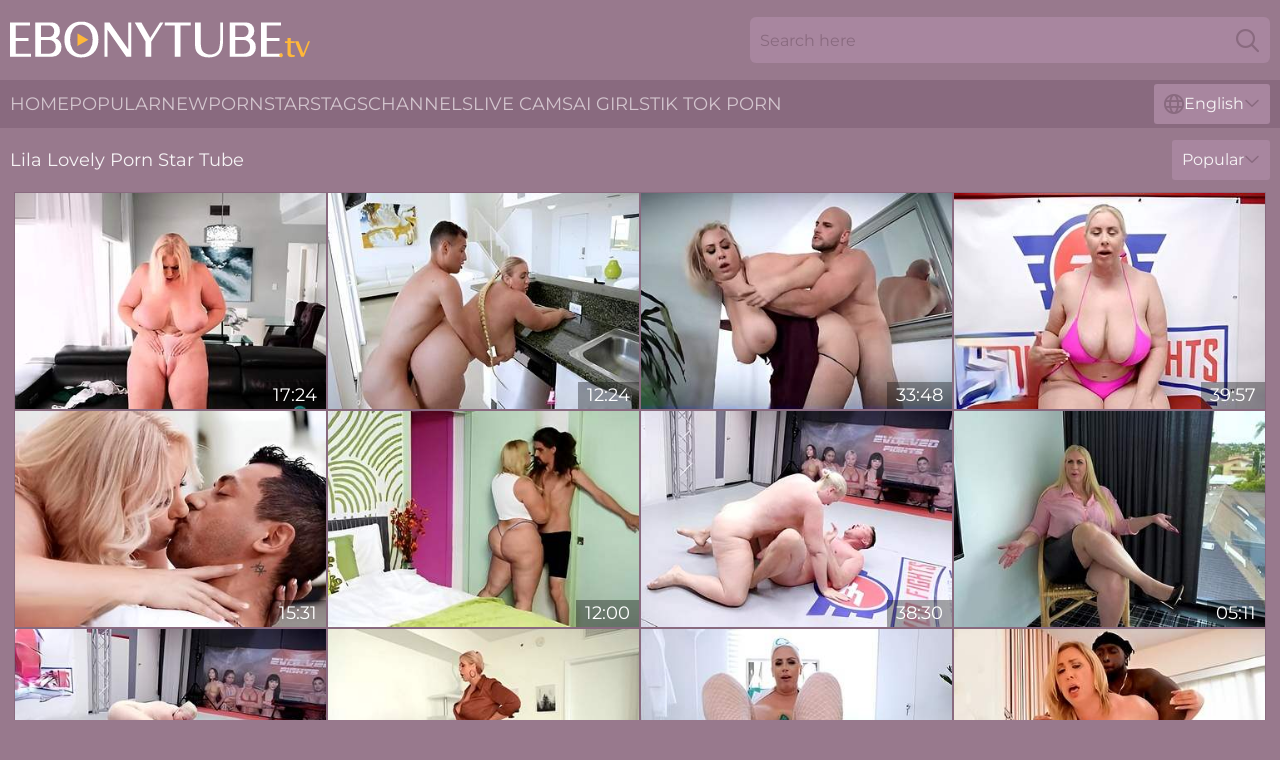

--- FILE ---
content_type: text/html; charset=utf-8
request_url: https://www.ebonytube.tv/stars/lila-lovely/
body_size: 12452
content:
<!DOCTYPE html>
<html lang="en">
<head>
    <script src="/atgvaj/lnhpdrx.js" async></script>
    <title>FREE Lila Lovely Pornstar Videos & Black XXX Movies ► EbonyTube. TV</title>
    <meta name="description" content="Sexy Lila Lovely Ebony Porn Star gets a hard dick in her pussy! Enjoy a big archive of XXX black movies with Lila Lovely and get high on black ass and tits for FREE 24 hours a day!"/>
    <link rel="canonical" href="https://www.ebonytube.tv/stars/lila-lovely/"/>
    <meta name="referrer" content="always"/>
    <meta http-equiv="Content-Type" content="text/html; charset=UTF-8"/>
    <meta content="width=device-width, initial-scale=0.8, maximum-scale=0.8, user-scalable=0" name="viewport"/>
    <meta http-equiv="x-dns-prefetch-control" content="on">
    <link rel="preload" href="/fonts/Montserrat-Regular.woff2" as="font">
    <link rel="preload" href="/fonts/icons.woff2" as="font">
    <link rel="dns-prefetch" href="https://css.ebonytube.tv">
    <link rel="icon" href="/favicon.ico" sizes="any">
    <link rel="icon" type="image/png" href="/favicon-32x32.png" sizes="32x32">
    <link rel="icon" type="image/png" href="/favicon-16x16.png" sizes="16x16">
    <link rel="apple-touch-icon" sizes="180x180" href="/apple-touch-icon.png">
    <link rel="manifest" href="/site.webmanifest">
    <meta name="theme-color" content="#98798d" />
    <link rel="stylesheet" type="text/css" href="/ebony.css?v=1767012130"/>
    <meta name="rating" content="adult" />
    
    <link rel="alternate" hreflang="x-default" href="https://www.ebonytube.tv/stars/lila-lovely/" />
<link rel="alternate" hreflang="en" href="https://www.ebonytube.tv/stars/lila-lovely/" />
<link rel="alternate" hreflang="es" href="https://www.ebonytube.tv/es/stars/lila-lovely/" />
<link rel="alternate" hreflang="de" href="https://www.ebonytube.tv/de/stars/lila-lovely/" />
<link rel="alternate" hreflang="ru" href="https://www.ebonytube.tv/ru/stars/lila-lovely/" />
<link rel="alternate" hreflang="nl" href="https://www.ebonytube.tv/nl/stars/lila-lovely/" />
<link rel="alternate" hreflang="it" href="https://www.ebonytube.tv/it/stars/lila-lovely/" />
<link rel="alternate" hreflang="fr" href="https://www.ebonytube.tv/fr/stars/lila-lovely/" />
<link rel="alternate" hreflang="et" href="https://www.ebonytube.tv/ee/stars/lila-lovely/" />
<link rel="alternate" hreflang="el" href="https://www.ebonytube.tv/gr/stars/lila-lovely/" />
<link rel="alternate" hreflang="pl" href="https://www.ebonytube.tv/pl/stars/lila-lovely/" />
<link rel="alternate" hreflang="cs" href="https://www.ebonytube.tv/cz/stars/lila-lovely/" />
<link rel="alternate" hreflang="da" href="https://www.ebonytube.tv/dk/stars/lila-lovely/" />
<link rel="alternate" hreflang="no" href="https://www.ebonytube.tv/no/stars/lila-lovely/" />
<link rel="alternate" hreflang="sv" href="https://www.ebonytube.tv/se/stars/lila-lovely/" />
<link rel="alternate" hreflang="pt" href="https://www.ebonytube.tv/pt/stars/lila-lovely/" />
<link rel="alternate" hreflang="ja" href="https://www.ebonytube.tv/jp/stars/lila-lovely/" />
<link rel="alternate" hreflang="zh" href="https://www.ebonytube.tv/cn/stars/lila-lovely/" />
<link rel="alternate" hreflang="ko" href="https://www.ebonytube.tv/kr/stars/lila-lovely/" />
<link rel="alternate" hreflang="fi" href="https://www.ebonytube.tv/fi/stars/lila-lovely/" />

    <base target="_blank"/>
    <script>
        var cid = 'lila-lovely';
        var intid = '1046';
        var page_type = 'search';
        var r_count = '859';
        var page_lang = 'en';
    </script>
    <script type="application/ld+json">
    {
        "@context": "https://schema.org",
        "@type": "ProfilePage",
        "name": "FREE Lila Lovely Pornstar Videos & Black XXX Movies ► EbonyTube. TV",
        "url": "https://www.ebonytube.tv/stars/lila-lovely/",
        "description": "Sexy Lila Lovely Ebony Porn Star gets a hard dick in her pussy! Enjoy a big archive of XXX black movies with Lila Lovely and get high on black ass and tits for FREE 24 hours a day!",
        "mainEntity": {
            "@type": "Person",
            "name": "Lila Lovely",
            "url": "https://www.ebonytube.tv/stars/lila-lovely/"
        }
    }
</script>
</head>
<body>
<div class="main">
    <header class="header-desk">
        <div class="s-sites">
            <ul>
                
            </ul>
        </div>
        <div class="header-wrapper">
            <div class="mob-menu-button nav-trigger" data-trigger="nav" aria-label="Navigation" role="button">
                <i class="icon icon-bars" role="img"></i>
            </div>
            <div class="logo">
                <a href="/" target="_self">
                    <img alt="Ebony Tube" width="300" height="110"
                         src="/ebonym.svg"/>
                </a>
            </div>
            <div class="mob-menu-button search-trigger" data-trigger="search" aria-label="Search" role="button">
                <i class="icon icon-magnifying-glass" role="img"></i>
            </div>
            <div class="search-container" data-container="search">
                <form action="/search/" target="_self" method="POST" role="search" class="search">
                    <input type="text" autocomplete="off" placeholder="Search here" aria-label="Search here" maxlength="100" id="search" class="search__text">
                    <button type="submit" aria-label="Search">
                        <i class="icon icon-magnifying-glass" role="img" aria-label="search"></i>
                    </button>
                    <span class="search-cross" aria-label="clear"><i class="icon icon-xmark-large" role="img"></i></span>
                </form>
            </div>
        </div>
    </header>
    <nav class="nav-wrapper" data-container="nav">
        <ul class="navigation">
            <li><a href="/" target="_self">Home</a></li><li><a href="/most-popular/" target="_self">Popular</a></li><li><a href="/new/" target="_self">New</a></li><li><a href="/stars/" target="_self">Pornstars</a></li><li><a href="/tags/" target="_self">Tags</a></li><li><a href="/sites/" target="_self">Channels</a></li>
                
            <li class="s-tab"><a href="/go/cams/" target="_blank" rel="noopener nofollow">live cams</a></li>
            <li class="s-tab"><a href="/go/ai/" target="_blank" rel="noopener nofollow">AI Girls</a></li>
            <li class="s-tab"><a href="/go/tiktok/" target="_blank" rel="noopener nofollow">Tik Tok Porn</a></li>
            <li class="main-sorts-dropdown lang-switcher-container">
  <div class="lang-switcher">
    <div class="item-trigger dropdown_trigger"><i class="icon icon-globe"></i>English<i class="icon icon-chevron-down"></i></div>
    <div class="item-container dropdown_container">
      <ul>
        <li class="active"><a href="/stars/lila-lovely/" target="_self" data-lang="en" class="switcher-lang-item">English</a></li><li class=""><a href="/cn/stars/lila-lovely/" target="_self" data-lang="cn" class="switcher-lang-item">Chinese</a></li><li class=""><a href="/cz/stars/lila-lovely/" target="_self" data-lang="cz" class="switcher-lang-item">Czech</a></li><li class=""><a href="/dk/stars/lila-lovely/" target="_self" data-lang="dk" class="switcher-lang-item">Danish</a></li><li class=""><a href="/nl/stars/lila-lovely/" target="_self" data-lang="nl" class="switcher-lang-item">Dutch</a></li><li class=""><a href="/ee/stars/lila-lovely/" target="_self" data-lang="ee" class="switcher-lang-item">Estonian</a></li><li class=""><a href="/fi/stars/lila-lovely/" target="_self" data-lang="fi" class="switcher-lang-item">Finnish</a></li><li class=""><a href="/fr/stars/lila-lovely/" target="_self" data-lang="fr" class="switcher-lang-item">French</a></li><li class=""><a href="/de/stars/lila-lovely/" target="_self" data-lang="de" class="switcher-lang-item">German</a></li><li class=""><a href="/gr/stars/lila-lovely/" target="_self" data-lang="gr" class="switcher-lang-item">Greek</a></li><li class=""><a href="/it/stars/lila-lovely/" target="_self" data-lang="it" class="switcher-lang-item">Italian</a></li><li class=""><a href="/jp/stars/lila-lovely/" target="_self" data-lang="jp" class="switcher-lang-item">Japanese</a></li><li class=""><a href="/kr/stars/lila-lovely/" target="_self" data-lang="kr" class="switcher-lang-item">Korean</a></li><li class=""><a href="/no/stars/lila-lovely/" target="_self" data-lang="no" class="switcher-lang-item">Norwegian</a></li><li class=""><a href="/pl/stars/lila-lovely/" target="_self" data-lang="pl" class="switcher-lang-item">Polish</a></li><li class=""><a href="/pt/stars/lila-lovely/" target="_self" data-lang="pt" class="switcher-lang-item">Portuguese</a></li><li class=""><a href="/ru/stars/lila-lovely/" target="_self" data-lang="ru" class="switcher-lang-item">Russian</a></li><li class=""><a href="/es/stars/lila-lovely/" target="_self" data-lang="es" class="switcher-lang-item">Spanish</a></li><li class=""><a href="/se/stars/lila-lovely/" target="_self" data-lang="se" class="switcher-lang-item">Swedish</a></li>
      </ul>
    </div>
  </div>
</li>
        </ul>
        <div class="close-button" aria-label="close navigation" role="button">
            <i class="icon icon-xmark-large" role="img" aria-label="close"></i>
        </div>
    </nav>
    <div class="tabs-mobile">
        <ul>
            <li class="s-tab"><a href="/go/cams/" target="_blank" rel="noopener nofollow">live cams</a></li>
            <li class="s-tab"><a href="/go/ai/" target="_blank" rel="noopener nofollow">AI Girls</a></li>
            <li class="s-tab"><a href="/go/tiktok/" target="_blank" rel="noopener nofollow">Tik Tok Porn</a></li>
        </ul>
    </div>
    <div class="title-section has-sorts">
        <div>
            <h1>Lila Lovely Porn Star Tube</h1>
            <div class="main-sorts-dropdown">
                <div class="item-trigger dropdown_trigger">Popular<i class="icon icon-chevron-down"></i></div>
                <div class="item-container dropdown_container">
                    <ul>
                        <li class="active"><a href="/stars/lila-lovely/" target="_self">Popular</a></li>
                        <li class=""><a href="/stars/lila-lovely/latest/" target="_self">Newest</a></li>
                        <li class="#SORTS_LONGEST_ACTIVE#"><a href="/stars/lila-lovely/longest/" target="_self">Longest</a></li>
                    </ul>
                </div>
            </div>
        </div>
    </div>
    <div class="not-found-message hidden">
        
    </div>
    
    <div class="keisha">
        <div class="avaset" id="grizelda">
            <div class="arabel" data-cary="77727275"><a href="/videos/77727275-lila-lovely-pornmegaload-here-cums-lila-lovely.html"   target="_self" ><img class="michela" data-src="https://cdn.ebonytube.tv/19/050/77727275/1_460.jpg" width="300" height="250" /></a><div class="margarita">17:24</div></div><div class="arabel" data-cary="60959040"><a href="/videos/60959040-busty-huge-titty-milf-lila-lovely-gives-johnny-natural-milk-for-his-cereal.html"   target="_self" ><img class="michela" data-src="https://cdn.ebonytube.tv/123/052/60959040/1_460.jpg" width="300" height="250" /></a><div class="margarita">12:24</div></div><div class="arabel" data-cary="20418576"><a href="/videos/20418576-bbw-lila-lovely-insane-sex-video.html"   target="_self" ><img class="michela" data-src="https://cdn.ebonytube.tv/60/070/20418576/1_460.jpg" width="300" height="250" /></a><div class="margarita">33:48</div></div><div class="arabel" data-cary="98135738"><a href="/videos/98135738-lila-lovely-vs-jaxson-briggs-ayou-jade-flower.html"   target="_self" ><img class="michela" data-src="https://cdn.ebonytube.tv/3190/018/98135738/1_460.jpg" width="300" height="250" /></a><div class="margarita">39:57</div></div><div class="arabel" data-cary="71763249"><a href="/videos/71763249-brazzers-lila-lovelys-naughty-massage-turns-hardcore-with-alex-joness-cock.html"   target="_self" ><img class="michela" data-src="https://cdn.ebonytube.tv/3188/026/71763249/1_460.jpg" width="300" height="250" /></a><div class="margarita">15:31</div></div><div class="arabel" data-cary="42420618"><a href="/videos/42420618-exciting-chubby-milf-lila-lovely-adult-soulstirring-story.html"   target="_self" ><img class="michela" data-src="https://cdn.ebonytube.tv/61/106/42420618/1_460.jpg" width="300" height="250" /></a><div class="margarita">12:00</div></div><div class="arabel" data-cary="73813067"><a href="/videos/73813067-lila-lovely-vs-pierce-paris-ends-in-pegging.html"   target="_self" ><img class="michela" data-src="https://cdn.ebonytube.tv/2/103/73813067/1_460.jpg" width="300" height="250" /></a><div class="margarita">38:30</div></div><div class="arabel" data-cary="88864247"><a href="/videos/88864247-governor-of-ass.html"   target="_self" ><img class="michela" data-src="https://cdn.ebonytube.tv/2/124/88864247/1_460.jpg" width="300" height="250" /></a><div class="margarita">05:11</div></div><div class="arabel" data-cary="71023647"><a href="/videos/71023647-lila-lovely-vs-london-river.html"   target="_self" ><img class="michela" data-src="https://cdn.ebonytube.tv/2/106/71023647/1_460.jpg" width="300" height="250" /></a><div class="margarita">38:29</div></div><div class="arabel" data-cary="60959445"><a href="/videos/60959445-guidance-counselors-naughty-therapy-session.html"   target="_self" ><img class="michela" data-src="https://cdn.ebonytube.tv/111/019/60959445/1_460.jpg" width="300" height="250" /></a><div class="margarita">08:01</div></div><div class="arabel" data-cary="97159055"><a href="/videos/97159055-lila-lovely-sample-these-boobs-and-give-us-your-sample.html"   target="_self" ><img class="michela" data-src="https://cdn.ebonytube.tv/71/021/97159055/1_460.jpg" width="300" height="250" /></a><div class="margarita">34:38</div></div><div class="arabel" data-cary="89301147"><a href="/videos/89301147-horny-xxx-clip-milf-wild-show-with-amazon-darjeeling.html"   target="_self" ><img class="michela" data-src="https://cdn.ebonytube.tv/12/025/89301147/1_460.jpg" width="300" height="250" /></a><div class="margarita">31:41</div></div><div class="arabel" data-cary="60582564"><a href="/videos/60582564-lilas-mature-scene.html"   target="_self" ><img class="michela" data-src="https://cdn.ebonytube.tv/66/286/60582564/1_460.jpg" width="300" height="250" /></a><div class="margarita">05:59</div></div><div class="arabel" data-cary="60376597"><a href="/videos/60376597-amazon-darjeeling-in-personal-training.html"   target="_self" ><img class="michela" data-src="https://cdn.ebonytube.tv/12/076/60376597/1_460.jpg" width="300" height="250" /></a><div class="margarita">29:54</div></div><div class="arabel" data-cary="60260288"><a href="/videos/60260288-drop-your-loads-amazon-darjeeling.html"   target="_self" ><img class="michela" data-src="https://cdn.ebonytube.tv/101/005/60260288/1_460.jpg" width="300" height="250" /></a><div class="margarita">29:56</div></div><div class="arabel" data-cary="39579775"><a href="/videos/39579775-ffm-threesome-on-the-sofa-with-lila-lovely-and-dani-valentina.html"   target="_self" ><img class="michela" data-src="https://cdn.ebonytube.tv/32/062/39579775/1_460.jpg" width="300" height="250" /></a><div class="margarita">07:58</div></div><div class="arabel" data-cary="62245422"><a href="/videos/62245422-plumper-lila-lovely-doggystyle-compilation-2.html"   target="_self" ><img class="michela" data-src="https://cdn.ebonytube.tv/58/162/62245422/1_460.jpg" width="300" height="250" /></a><div class="margarita">10:11</div></div><div class="arabel" data-cary="64473711"><a href="/videos/64473711-hey-stepmom-can-my-friend-join-leo-valentinolila-lovely-with-leo-lovely.html"   target="_self" ><img class="michela" data-src="https://cdn.ebonytube.tv/80/126/64473711/1_460.jpg" width="300" height="250" /></a><div class="margarita">32:27</div></div><div class="arabel" data-cary="60779390"><a href="/videos/60779390-huge-titty-blonde-milf-lila-lovely-gives-stud-johnny-love-morning-sex.html"   target="_self" ><img class="michela" data-src="https://cdn.ebonytube.tv/123/051/60779390/1_460.jpg" width="300" height="250" /></a><div class="margarita">12:21</div></div><div class="arabel" data-cary="67484154"><a href="/videos/67484154-delicious-big-booty-pawg-slut-double-facial.html"   target="_self" ><img class="michela" data-src="https://cdn.ebonytube.tv/7894/026/67484154/1_460.jpg" width="300" height="250" /></a><div class="margarita">12:32</div></div><div class="arabel" data-cary="33744027"><a href="/videos/33744027-busty-blonde-milf-lets-me-cum-all-over-her-huge-perfect-tits-lila-lovely.html"   target="_self" ><img class="michela" data-src="https://cdn.ebonytube.tv/6/241/33744027/1_460.jpg" width="300" height="250" /></a><div class="margarita">08:02</div></div><div class="arabel" data-cary="93344346"><a href="/videos/93344346-worship-my-corporate-ass.html"   target="_self" ><img class="michela" data-src="https://cdn.ebonytube.tv/2/111/93344346/1_460.jpg" width="300" height="250" /></a><div class="margarita">04:59</div></div><div class="arabel" data-cary="26677063"><a href="/videos/26677063-wow-that-interview-went-left.html"   target="_self" ><img class="michela" data-src="https://cdn.ebonytube.tv/58/303/26677063/1_460.jpg" width="300" height="250" /></a><div class="margarita">06:39</div></div><div class="arabel" data-cary="28707029"><a href="/videos/28707029-tasty-dong-makes-thick-soccer-mom-lose-her-mind.html"   target="_self" ><img class="michela" data-src="https://cdn.ebonytube.tv/41/018/28707029/1_460.jpg" width="300" height="250" /></a><div class="margarita">08:00</div></div><div class="arabel" data-cary="24462561"><a href="/videos/24462561-bbw-lila-lovely-interracial-hot-video.html"   target="_self" ><img class="michela" data-src="https://cdn.ebonytube.tv/61/088/24462561/1_460.jpg" width="300" height="250" /></a><div class="margarita">18:43</div></div><div class="arabel" data-cary="66158580"><a href="/videos/66158580-lila-lovely-big-dick-in-lila.html"   target="_self" ><img class="michela" data-src="https://cdn.ebonytube.tv/101/005/66158580/1_460.jpg" width="300" height="250" /></a><div class="margarita">29:24</div></div><div class="arabel" data-cary="34725984"><a href="/videos/34725984-bbw-mature-lila-lovely-takes-care-of-perv-cock.html"   target="_self" ><img class="michela" data-src="https://cdn.ebonytube.tv/46/016/34725984/1_460.jpg" width="300" height="250" /></a><div class="margarita">07:54</div></div><div class="arabel" data-cary="41090925"><a href="/videos/41090925-bbw-huge-tits-lila-lovely-fucks-her-peeping-tom.html"   target="_self" ><img class="michela" data-src="https://cdn.ebonytube.tv/58/348/41090925/1_460.jpg" width="300" height="250" /></a><div class="margarita">34:41</div></div><div class="arabel" data-cary="21163876"><a href="/videos/21163876-lila-lovely-stepsons-bbc.html"   target="_self" ><img class="michela" data-src="https://cdn.ebonytube.tv/80/024/21163876/1_460.jpg" width="300" height="250" /></a><div class="margarita">26:18</div></div><div class="arabel" data-cary="28100914"><a href="/videos/28100914-auntjudysxxx-your-busty-bbw-stepmom-lila-lovely-gives-you-advice-pov.html"   target="_self" ><img class="michela" data-src="https://cdn.ebonytube.tv/58/311/28100914/1_460.jpg" width="300" height="250" /></a><div class="margarita">21:38</div></div><div class="arabel" data-cary="48274173"><a href="/videos/48274173-ffm-threesome-with-hot-chicks-lila-lovely-and-katie-kush.html"   target="_self" ><img class="michela" data-src="https://cdn.ebonytube.tv/32/044/48274173/1_460.jpg" width="300" height="250" /></a><div class="margarita">07:58</div></div><div class="arabel" data-cary="17903455"><a href="/videos/17903455-big-boobs-blond-with-big-rack-and-hanging-belly.html"   target="_self" ><img class="michela" data-src="https://cdn.ebonytube.tv/58/263/17903455/1_460.jpg" width="300" height="250" /></a><div class="margarita">23:24</div></div><div class="arabel" data-cary="91844751"><a href="/videos/91844751-lila-lovely-my-horny-stepson.html"   target="_self" ><img class="michela" data-src="https://cdn.ebonytube.tv/19/051/91844751/1_460.jpg" width="300" height="250" /></a><div class="margarita">13:51</div></div><div class="arabel" data-cary="33492475"><a href="/videos/33492475-lilalovelyvswilltile-1080p.html"   target="_self" ><img class="michela" data-src="https://cdn.ebonytube.tv/111/002/33492475/1_460.jpg" width="300" height="250" /></a><div class="margarita">08:00</div></div><div class="arabel" data-cary="64051943"><a href="/videos/64051943-grandpa-uses-both-holes-of-stacked-bbw-lila-lovely.html"   target="_self" ><img class="michela" data-src="https://cdn.ebonytube.tv/3191/088/64051943/1_460.jpg" width="300" height="250" /></a><div class="margarita">15:01</div></div><div class="arabel" data-cary="18483157"><a href="/videos/18483157-lila-lovely-vs-will-tile-23-11-24.html"   target="_self" ><img class="michela" data-src="https://cdn.ebonytube.tv/107/133/18483157/1_460.jpg" width="300" height="250" /></a><div class="margarita">07:59</div></div><div class="arabel" data-cary="50410068"><a href="/videos/50410068-cutie-doll-with-big-boobs-lila-lovely-impaled-in-her-anal-hole.html"   target="_self" ><img class="michela" data-src="https://cdn.ebonytube.tv/65/108/50410068/1_460.jpg" width="300" height="250" /></a><div class="margarita">08:00</div></div><div class="arabel" data-cary="53123433"><a href="/videos/53123433-lila-lovely-porno-for-cuckold.html"   target="_self" ><img class="michela" data-src="https://cdn.ebonytube.tv/12/266/53123433/1_460.jpg" width="300" height="250" /></a><div class="margarita">33:15</div></div><div class="arabel" data-cary="68590374"><a href="/videos/68590374-hotel-hookup-muscular-neptune-stretches-busty-blonde-milf-lila-lovely-in.html"   target="_self" ><img class="michela" data-src="https://cdn.ebonytube.tv/2/132/68590374/1_460.jpg" width="300" height="250" /></a><div class="margarita">08:12</div></div><div class="arabel" data-cary="45445630"><a href="/videos/45445630-alex-jones-body-sliding-the-curvy-cheater.html"   target="_self" ><img class="michela" data-src="https://cdn.ebonytube.tv/112/005/45445630/1_460.jpg" width="300" height="250" /></a><div class="margarita">08:00</div></div><div class="arabel" data-cary="43576416"><a href="/videos/43576416-cereal-milk-4k-t.html"   target="_self" ><img class="michela" data-src="https://cdn.ebonytube.tv/111/011/43576416/1_460.jpg" width="300" height="250" /></a><div class="margarita">07:59</div></div><div class="arabel" data-cary="99821586"><a href="/videos/99821586-huge-beauties-lila-lovely-and-bunny-de-la-cruz-enjoy-bbc.html"   target="_self" ><img class="michela" data-src="https://cdn.ebonytube.tv/58/150/99821586/1_460.jpg" width="300" height="250" /></a><div class="margarita">01:16:26</div></div><div class="arabel" data-cary="32623629"><a href="/videos/32623629-horny-chubby-mom-crazy-porn-video.html"   target="_self" ><img class="michela" data-src="https://cdn.ebonytube.tv/60/101/32623629/1_460.jpg" width="300" height="250" /></a><div class="margarita">23:20</div></div><div class="arabel" data-cary="33142449"><a href="/videos/33142449-lilas-big-tits-trailer.html"   target="_self" ><img class="michela" data-src="https://cdn.ebonytube.tv/66/036/33142449/1_460.jpg" width="300" height="250" /></a><div class="margarita">21:33</div></div><div class="arabel" data-cary="70844564"><a href="/videos/70844564-jimmy-michaels-hides-in-the-garbage-bin-after-lila-lovelys-husband-catches.html"   target="_self" ><img class="michela" data-src="https://cdn.ebonytube.tv/58/126/70844564/1_460.jpg" width="300" height="250" /></a><div class="margarita">10:45</div></div><div class="arabel" data-cary="69781851"><a href="/videos/69781851-bbw-milf-lila-lovely-gets-a-creampie.html"   target="_self" ><img class="michela" data-src="https://cdn.ebonytube.tv/14/038/69781851/1_460.jpg" width="300" height="250" /></a><div class="margarita">12:05</div></div><div class="arabel" data-cary="93234145"><a href="/videos/93234145-lila-lovely-is-a-plump-blonde-woman-who-just-cant-hold-back-from-having.html"   target="_self" ><img class="michela" data-src="https://cdn.ebonytube.tv/12/019/93234145/1_460.jpg" width="300" height="250" /></a><div class="margarita">34:04</div></div><div class="arabel" data-cary="24147955"><a href="/videos/24147955-bruce-venture-and-cheating-big-titty-babe-lila-lovely.html"   target="_self" ><img class="michela" data-src="https://cdn.ebonytube.tv/61/070/24147955/1_460.jpg" width="300" height="250" /></a><div class="margarita">12:00</div></div><div class="arabel" data-cary="22022938"><a href="https://www.pornvideos.tv/play/hot_babe_in_purple_lingerie_gets_shafted_Wf3J6K.html"   target="_self" ><img class="michela" data-src="https://cdn.ebonytube.tv/1/2023/22022938/1_460.jpg" width="300" height="250" /></a><div class="margarita">34:47</div></div><div class="arabel" data-cary="82227180"><a href="/videos/82227180-vivid-john-long-and-lila-lovely-at-pornstar-scene.html"   target="_self" ><img class="michela" data-src="https://cdn.ebonytube.tv/66/339/82227180/1_460.jpg" width="300" height="250" /></a><div class="margarita">07:34</div></div><div class="arabel" data-cary="11418609"><a href="/videos/11418609-lila-lovely-takes-it-up-the-ass.html"   target="_self" ><img class="michela" data-src="https://cdn.ebonytube.tv/12/023/11418609/1_460.jpg" width="300" height="250" /></a><div class="margarita">31:34</div></div><div class="arabel" data-cary="93059783"><a href="/videos/93059783-finny-fox-fucks-curvy-milf-lila-lovely-dressed-in-a-bodystocking.html"   target="_self" ><img class="michela" data-src="https://cdn.ebonytube.tv/2/107/93059783/1_460.jpg" width="300" height="250" /></a><div class="margarita">08:12</div></div><div class="arabel" data-cary="99340808"><a href="/videos/99340808-bbw-blonde-lila-lovely-skips-first-date-for-jerk-off-instructions.html"   target="_self" ><img class="michela" data-src="https://cdn.ebonytube.tv/3189/018/99340808/1_460.jpg" width="300" height="250" /></a><div class="margarita">08:08</div></div><div class="arabel" data-cary="48185408"><a href="/videos/48185408-lila-lovely-loves-anal.html"   target="_self" ><img class="michela" data-src="https://cdn.ebonytube.tv/12/008/48185408/1_460.jpg" width="300" height="250" /></a><div class="margarita">10:05</div></div><div class="arabel" data-cary="39081049"><a href="/videos/39081049-black-knob-for-lila-lila-lovely.html"   target="_self" ><img class="michela" data-src="https://cdn.ebonytube.tv/60/020/39081049/1_460.jpg" width="300" height="250" /></a><div class="margarita">30:42</div></div><div class="arabel" data-cary="19825423"><a href="/videos/19825423-busty-bbw-cougar-hunts-down-her-stepson-to-fuck-him.html"   target="_self" ><img class="michela" data-src="https://cdn.ebonytube.tv/58/275/19825423/1_460.jpg" width="300" height="250" /></a><div class="margarita">31:35</div></div><div class="arabel" data-cary="31230860"><a href="/videos/31230860-blonde-bbw-lila-lovely-wants-her-plump-pussy-stretched.html"   target="_self" ><img class="michela" data-src="https://cdn.ebonytube.tv/107/157/31230860/1_460.jpg" width="300" height="250" /></a><div class="margarita">08:00</div></div><div class="arabel" data-cary="67469262"><a href="/videos/67469262-lila-lovely-sample-these-tits-and-give-us-your-sample.html"   target="_self" ><img class="michela" data-src="https://cdn.ebonytube.tv/12/339/67469262/1_460.jpg" width="300" height="250" /></a><div class="margarita">34:38</div></div><div class="arabel" data-cary="69313487"><a href="/videos/69313487-blonde-milf-gets-pounded-in-hotel-room-huge-tits-bounce-on-big-cock.html"   target="_self" ><img class="michela" data-src="https://cdn.ebonytube.tv/2/128/69313487/1_460.jpg" width="300" height="250" /></a><div class="margarita">08:12</div></div><div class="arabel" data-cary="89537748"><a href="/videos/89537748-lila-love-big-belly-play.html"   target="_self" ><img class="michela" data-src="https://cdn.ebonytube.tv/12/022/89537748/1_460.jpg" width="300" height="250" /></a><div class="margarita">26:12</div></div><div class="arabel" data-cary="96431432"><a href="https://vid-vx.com/video-1685745/"   target="_self" ><img class="michela" data-src="https://cdn.ebonytube.tv/1456/009/96431432/1_460.jpg" width="300" height="250" /></a><div class="margarita">08:00</div></div><div class="arabel" data-cary="24494085"><a href="/videos/24494085-christian-xxx-and-amazon-darjeeling-perfect-big-tits-bbw-mature.html"   target="_self" ><img class="michela" data-src="https://cdn.ebonytube.tv/80/022/24494085/1_460.jpg" width="300" height="250" /></a><div class="margarita">26:54</div></div><div class="arabel" data-cary="31533504"><a href="/videos/31533504-lila-lovely-big-bbw.html"   target="_self" ><img class="michela" data-src="https://cdn.ebonytube.tv/12/022/31533504/1_460.jpg" width="300" height="250" /></a><div class="margarita">30:33</div></div><div class="arabel" data-cary="16014048"><a href="/videos/16014048-lila-lovely-bww.html"   target="_self" ><img class="michela" data-src="https://cdn.ebonytube.tv/12/124/16014048/1_460.jpg" width="300" height="250" /></a><div class="margarita">15:28</div></div><div class="arabel" data-cary="43446461"><a href="/videos/43446461-bigboobed-hottie-lila-lovely-is-touching-her-wet-shaved-pussy.html"   target="_self" ><img class="michela" data-src="https://cdn.ebonytube.tv/65/097/43446461/1_460.jpg" width="300" height="250" /></a><div class="margarita">07:59</div></div><div class="arabel" data-cary="48608977"><a href="/videos/48608977-amazon-darjeeling-in-milf-joins-me-in-the-shower.html"   target="_self" ><img class="michela" data-src="https://cdn.ebonytube.tv/101/014/48608977/1_460.jpg" width="300" height="250" /></a><div class="margarita">12:30</div></div><div class="arabel" data-cary="29623571"><a href="/videos/29623571-blonde-plump-milf-lila-lovely-gets-her-big-butt-fucked.html"   target="_self" ><img class="michela" data-src="https://cdn.ebonytube.tv/58/319/29623571/1_460.jpg" width="300" height="250" /></a><div class="margarita">20:04</div></div><div class="arabel" data-cary="32083626"><a href="/videos/32083626-auntjudysxxx-your-busty-bbw-stepmom-lila-lovely-wants-your-dick-pov.html"   target="_self" ><img class="michela" data-src="https://cdn.ebonytube.tv/58/329/32083626/1_460.jpg" width="300" height="250" /></a><div class="margarita">43:23</div></div><div class="arabel" data-cary="94834293"><a href="/videos/94834293-giving-my-beautiful-busty-stepmom-all-my-milk-lila-lovely-johnny-love.html"   target="_self" ><img class="michela" data-src="https://cdn.ebonytube.tv/58/141/94834293/1_460.jpg" width="300" height="250" /></a><div class="margarita">08:04</div></div><div class="arabel" data-cary="96519334"><a href="/videos/96519334-amazon-darjeeling-in-maintenance-for.html"   target="_self" ><img class="michela" data-src="https://cdn.ebonytube.tv/80/007/96519334/1_460.jpg" width="300" height="250" /></a><div class="margarita">15:41</div></div><div class="arabel" data-cary="14119463"><a href="/videos/14119463-amazon-darjeeling-and-aj-fresh-in-the-sprinkle-unicorn-queen.html"   target="_self" ><img class="michela" data-src="https://cdn.ebonytube.tv/80/097/14119463/1_460.jpg" width="300" height="250" /></a><div class="margarita">13:10</div></div><div class="arabel" data-cary="42692357"><a href="/videos/42692357-stepmommy-lila-cancels-beach-day-with-stepson.html"   target="_self" ><img class="michela" data-src="https://cdn.ebonytube.tv/111/010/42692357/1_460.jpg" width="300" height="250" /></a><div class="margarita">08:00</div></div><div class="arabel" data-cary="38063352"><a href="/videos/38063352-big-ass-old-slut-filmed-when-she-rides-her-man-like-a-whore.html"   target="_self" ><img class="michela" data-src="https://cdn.ebonytube.tv/41/027/38063352/1_460.jpg" width="300" height="250" /></a><div class="margarita">07:00</div></div><div class="arabel" data-cary="55185287"><a href="/videos/55185287-lila-lovely-gets-the-young-dick.html"   target="_self" ><img class="michela" data-src="https://cdn.ebonytube.tv/12/292/55185287/1_460.jpg" width="300" height="250" /></a><div class="margarita">08:17</div></div><div class="arabel" data-cary="89074364"><a href="/videos/89074364-chubby-sluts-lila-and-tiffany-double-team-an-old-pervert.html"   target="_self" ><img class="michela" data-src="https://cdn.ebonytube.tv/7896/005/89074364/1_460.jpg" width="300" height="250" /></a><div class="margarita">12:58</div></div><div class="arabel" data-cary="32064340"><a href="/videos/32064340-lila-lovely.html"   target="_self" ><img class="michela" data-src="https://cdn.ebonytube.tv/12/132/32064340/1_460.jpg" width="300" height="250" /></a><div class="margarita">27:54</div></div><div class="arabel" data-cary="32528533"><a href="/videos/32528533-fat-ass-wife-granted-pair-of-big-dicks-to-smash-her-plump-holes.html"   target="_self" ><img class="michela" data-src="https://cdn.ebonytube.tv/42/021/32528533/1_460.jpg" width="300" height="250" /></a><div class="margarita">06:58</div></div><div class="arabel" data-cary="33336319"><a href="/videos/33336319-bbw-milf-stepmom-is-pouring-her-titty-milk-for-hungry-stepson.html"   target="_self" ><img class="michela" data-src="https://cdn.ebonytube.tv/46/033/33336319/1_460.jpg" width="300" height="250" /></a><div class="margarita">07:57</div></div><div class="arabel" data-cary="27484405"><a href="/videos/27484405-lila-love-and-amazon-darjeeling-in-and-in-beautiful-busty-blonde.html"   target="_self" ><img class="michela" data-src="https://cdn.ebonytube.tv/80/072/27484405/1_460.jpg" width="300" height="250" /></a><div class="margarita">13:20</div></div><div class="arabel" data-cary="11555694"><a href="/videos/11555694-a-busty-blonde-with-a-fat-ass-gets-fucked-when-one-bbc-is-not-enough.html"   target="_self" ><img class="michela" data-src="https://cdn.ebonytube.tv/58/177/11555694/1_460.jpg" width="300" height="250" /></a><div class="margarita">37:28</div></div><div class="arabel" data-cary="21071531"><a href="/videos/21071531-thick-lila-lovely-loving-big-black-cock.html"   target="_self" ><img class="michela" data-src="https://cdn.ebonytube.tv/60/008/21071531/1_460.jpg" width="300" height="250" /></a><div class="margarita">22:45</div></div><div class="arabel" data-cary="34797410"><a href="/videos/34797410-plump-blonde-wife-fucked-by-two-old-men-and-soaked-in-their-sperm-load.html"   target="_self" ><img class="michela" data-src="https://cdn.ebonytube.tv/41/026/34797410/1_460.jpg" width="300" height="250" /></a><div class="margarita">06:58</div></div><div class="arabel" data-cary="32803968"><a href="/videos/32803968-shameless-bbw-mom-breathtaking-adult-scene.html"   target="_self" ><img class="michela" data-src="https://cdn.ebonytube.tv/61/019/32803968/1_460.jpg" width="300" height="250" /></a><div class="margarita">25:55</div></div><div class="arabel" data-cary="14107046"><a href="/videos/14107046-amazon-darjeeling-sisters-and-misters.html"   target="_self" ><img class="michela" data-src="https://cdn.ebonytube.tv/101/013/14107046/1_460.jpg" width="300" height="250" /></a><div class="margarita">36:05</div></div><div class="arabel" data-cary="52631599"><a href="/videos/52631599-voluptuous-blonde-cock-teaser-lila-lovely-likes-to-get-fucked-in-a-doggy.html"   target="_self" ><img class="michela" data-src="https://cdn.ebonytube.tv/80/033/52631599/1_460.jpg" width="300" height="250" /></a><div class="margarita">29:58</div></div><div class="arabel" data-cary="94241761"><a href="/videos/94241761-lila-lovely-wake-up-with-me.html"   target="_self" ><img class="michela" data-src="https://cdn.ebonytube.tv/14/043/94241761/1_460.jpg" width="300" height="250" /></a><div class="margarita">15:12</div></div><div class="arabel" data-cary="96513973"><a href="/videos/96513973-curvy-milf-lila-lovely-deserves-a-good-rubdown.html"   target="_self" ><img class="michela" data-src="https://cdn.ebonytube.tv/3191/063/96513973/1_460.jpg" width="300" height="250" /></a><div class="margarita">09:56</div></div><div class="arabel" data-cary="61583476"><a href="/videos/61583476-mommy-lila-busts-your-nut-amazon-darjeeling.html"   target="_self" ><img class="michela" data-src="https://cdn.ebonytube.tv/12/076/61583476/1_460.jpg" width="300" height="250" /></a><div class="margarita">17:00</div></div><div class="arabel" data-cary="76205085"><a href="/videos/76205085-lovely-lush-lila-lovely-rides-big-white-cock.html"   target="_self" ><img class="michela" data-src="https://cdn.ebonytube.tv/3189/019/76205085/1_460.jpg" width="300" height="250" /></a><div class="margarita">08:08</div></div><div class="arabel" data-cary="25785820"><a href="/videos/25785820-amazing-porn-video-big-dick-unbelievable-just-for-you.html"   target="_self" ><img class="michela" data-src="https://cdn.ebonytube.tv/112/001/25785820/1_460.jpg" width="300" height="250" /></a><div class="margarita">07:59</div></div><div class="arabel" data-cary="70405470"><a href="/videos/70405470-bbw-milf-babysitter-lila-lovely-spanks-dominates-college-stud-johnny-love.html"   target="_self" ><img class="michela" data-src="https://cdn.ebonytube.tv/6269/001/70405470/1_460.jpg" width="300" height="250" /></a><div class="margarita">08:12</div></div><div class="arabel" data-cary="52798034"><a href="/videos/52798034-2-perfect-blonde-bbw-babes-vs-one-bbc.html"   target="_self" ><img class="michela" data-src="https://cdn.ebonytube.tv/2/716/52798034/1_460.jpg" width="300" height="250" /></a><div class="margarita">13:07</div></div><div class="arabel" data-cary="62653698"><a href="/videos/62653698-amazon-darjeeling-in-bbw-interracial-sex.html"   target="_self" ><img class="michela" data-src="https://cdn.ebonytube.tv/80/099/62653698/1_460.jpg" width="300" height="250" /></a><div class="margarita">19:04</div></div><div class="arabel" data-cary="62407474"><a href="/videos/62407474-bbw-gets-her-pussy-beat-in-vegas-with-amazon-darjeeling-and-eddie-jaye.html"   target="_self" ><img class="michela" data-src="https://cdn.ebonytube.tv/105/001/62407474/1_460.jpg" width="300" height="250" /></a><div class="margarita">07:59</div></div><div class="arabel" data-cary="84675299"><a href="/videos/84675299-bbw-landlady-lila-sucks-stepsons-cock-and-gets-spanked.html"   target="_self" ><img class="michela" data-src="https://cdn.ebonytube.tv/150/003/84675299/1_460.jpg" width="300" height="250" /></a><div class="margarita">05:35</div></div><div class="arabel" data-cary="68071401"><a href="/videos/68071401-lila-lovely-touch-my-pussy-daddy.html"   target="_self" ><img class="michela" data-src="https://cdn.ebonytube.tv/19/051/68071401/1_460.jpg" width="300" height="250" /></a><div class="margarita">11:49</div></div><div class="arabel" data-cary="94164941"><a href="/videos/94164941-voluptuous-lila-lovely-at-curvy-porn.html"   target="_self" ><img class="michela" data-src="https://cdn.ebonytube.tv/66/368/94164941/1_460.jpg" width="300" height="250" /></a><div class="margarita">15:48</div></div><div class="arabel" data-cary="35547638"><a href="/videos/35547638-lilas-busty-bbw-dirt.html"   target="_self" ><img class="michela" data-src="https://cdn.ebonytube.tv/66/040/35547638/1_460.jpg" width="300" height="250" /></a><div class="margarita">19:58</div></div><div class="arabel" data-cary="40019534"><a href="/videos/40019534-bbw-secretary-taken-doggystyle-over-her-desk-by-the-boss.html"   target="_self" ><img class="michela" data-src="https://cdn.ebonytube.tv/58/151/40019534/1_460.jpg" width="300" height="250" /></a><div class="margarita">34:41</div></div><div class="arabel" data-cary="29032115"><a href="/videos/29032115-fabulous-porn-movie-big-tits-hottest-only-here-amazon-darjeeling.html"   target="_self" ><img class="michela" data-src="https://cdn.ebonytube.tv/80/095/29032115/1_460.jpg" width="300" height="250" /></a><div class="margarita">20:29</div></div><div class="arabel" data-cary="39178968"><a href="/videos/39178968-lila-lovelys-blonde-xxx-by.html"   target="_self" ><img class="michela" data-src="https://cdn.ebonytube.tv/66/048/39178968/1_460.jpg" width="300" height="250" /></a><div class="margarita">05:58</div></div><div class="arabel" data-cary="28226873"><a href="/videos/28226873-auntjudysxxx-your-busty-bbw-stepmom-lila-lovely-lets-you-fuck-her-pov.html"   target="_self" ><img class="michela" data-src="https://cdn.ebonytube.tv/58/311/28226873/1_460.jpg" width="300" height="250" /></a><div class="margarita">11:05</div></div><div class="arabel" data-cary="85106720"><a href="/videos/85106720-amazon-darjeeling-on-the-verge-of-a-blowjob.html"   target="_self" ><img class="michela" data-src="https://cdn.ebonytube.tv/101/012/85106720/1_460.jpg" width="300" height="250" /></a><div class="margarita">17:38</div></div><div class="arabel" data-cary="84456853"><a href="/videos/84456853-kinky-milfs-threesome-heartstopping-adult-video.html"   target="_self" ><img class="michela" data-src="https://cdn.ebonytube.tv/60/073/84456853/1_460.jpg" width="300" height="250" /></a><div class="margarita">12:00</div></div><div class="arabel" data-cary="60583387"><a href="/videos/60583387-wet-lila-lovely-at-fingering-clip.html"   target="_self" ><img class="michela" data-src="https://cdn.ebonytube.tv/66/286/60583387/1_460.jpg" width="300" height="250" /></a><div class="margarita">06:01</div></div><div class="arabel" data-cary="19822635"><a href="/videos/19822635-big-boobed-beauty-maggie-green-finger-fucks-lila-lovely.html"   target="_self" ><img class="michela" data-src="https://cdn.ebonytube.tv/58/275/19822635/1_460.jpg" width="300" height="250" /></a><div class="margarita">22:19</div></div><div class="arabel" data-cary="67987598"><a href="/videos/67987598-lila-lovely-plumperpass-my-horny-stepson.html"   target="_self" ><img class="michela" data-src="https://cdn.ebonytube.tv/14/044/67987598/1_460.jpg" width="300" height="250" /></a><div class="margarita">21:03</div></div><div class="arabel" data-cary="89272724"><a href="/videos/89272724-amazon-darjeeling-in-zt5ri7rd-cgyeyjbc542.html"   target="_self" ><img class="michela" data-src="https://cdn.ebonytube.tv/12/124/89272724/1_460.jpg" width="300" height="250" /></a><div class="margarita">34:54</div></div><div class="arabel" data-cary="55196783"><a href="/videos/55196783-big-tits-blonde-lila-lovely-lets-bhm-tim-von-swine-go-balls-deep-in-her.html"   target="_self" ><img class="michela" data-src="https://cdn.ebonytube.tv/6/231/55196783/1_460.jpg" width="300" height="250" /></a><div class="margarita">14:10</div></div><div class="arabel" data-cary="72935491"><a href="/videos/72935491-hey-stepmom-mdash-can-my-friend-join.html"   target="_self" ><img class="michela" data-src="https://cdn.ebonytube.tv/3191/064/72935491/1_460.jpg" width="300" height="250" /></a><div class="margarita">10:07</div></div><div class="arabel" data-cary="81789292"><a href="/videos/81789292-bit-tit-bbw-amazon-darjeeling.html"   target="_self" ><img class="michela" data-src="https://cdn.ebonytube.tv/101/005/81789292/1_460.jpg" width="300" height="250" /></a><div class="margarita">32:42</div></div><div class="arabel" data-cary="55470346"><a href="/videos/55470346-bbw-pron-video-141-with-amazon-darjeeling.html"   target="_self" ><img class="michela" data-src="https://cdn.ebonytube.tv/80/070/55470346/1_460.jpg" width="300" height="250" /></a><div class="margarita">01:08:22</div></div><div class="arabel" data-cary="38623781"><a href="/videos/38623781-lila-lovely-vs-jaxson-briggs.html"   target="_self" ><img class="michela" data-src="https://cdn.ebonytube.tv/111/008/38623781/1_460.jpg" width="300" height="250" /></a><div class="margarita">07:59</div></div><div class="arabel" data-cary="39305920"><a href="/videos/39305920-incredible-xxx-clip-with-bbw-lila-lovely.html"   target="_self" ><img class="michela" data-src="https://cdn.ebonytube.tv/112/004/39305920/1_460.jpg" width="300" height="250" /></a><div class="margarita">08:00</div></div><div class="arabel" data-cary="43870838"><a href="/videos/43870838-guidan-pov-bg.html"   target="_self" ><img class="michela" data-src="https://cdn.ebonytube.tv/111/011/43870838/1_460.jpg" width="300" height="250" /></a><div class="margarita">08:01</div></div><div class="arabel" data-cary="42693282"><a href="/videos/42693282-wifely-duties-include-anal.html"   target="_self" ><img class="michela" data-src="https://cdn.ebonytube.tv/58/358/42693282/1_460.jpg" width="300" height="250" /></a><div class="margarita">27:03</div></div><div class="arabel" data-cary="92585817"><a href="/videos/92585817-sexy-plumpers-tiffany-star-and-lila-lovely-share-an-old-cock.html"   target="_self" ><img class="michela" data-src="https://cdn.ebonytube.tv/58/007/92585817/1_460.jpg" width="300" height="250" /></a><div class="margarita">08:04</div></div><div class="arabel" data-cary="57049419"><a href="/videos/57049419-jovan-fucks-his-neighbour-lila-lovely-when-his-gf-dani-valentina-catches.html"   target="_self" ><img class="michela" data-src="https://cdn.ebonytube.tv/6/228/57049419/1_460.jpg" width="300" height="250" /></a><div class="margarita">28:03</div></div><div class="arabel" data-cary="52911979"><a href="https://www.tubeporn.tv/videos/52911979-steamy-bbw-amazon-darjeeling-sucks-on-a-cock-before-taking-it-in-her-twat.html"   target="_self" ><img class="michela" data-src="https://cdn.ebonytube.tv/1/1409/52911979/1_460.jpg" width="300" height="250" /></a><div class="margarita">08:00</div></div><div class="arabel" data-cary="24872875"><a href="/videos/24872875-bbw-lila-lovely-takes-up-the-bikini-challenge.html"   target="_self" ><img class="michela" data-src="https://cdn.ebonytube.tv/107/142/24872875/1_460.jpg" width="300" height="250" /></a><div class="margarita">08:00</div></div><div class="arabel" data-cary="36902766"><a href="/videos/36902766-lila-lovely-prepping-for-bbc-amazon-darjeeling.html"   target="_self" ><img class="michela" data-src="https://cdn.ebonytube.tv/111/006/36902766/1_460.jpg" width="300" height="250" /></a><div class="margarita">07:59</div></div><div class="arabel" data-cary="86074702"><a href="/videos/86074702-new-lila-lovely-guidance-counselors-naughty-therapy-session-2025-hardcore.html"   target="_self" ><img class="michela" data-src="https://cdn.ebonytube.tv/1456/001/86074702/1_460.jpg" width="300" height="250" /></a><div class="margarita">07:59</div></div><div class="arabel" data-cary="63964499"><a href="/videos/63964499-lila-lovelys-juicy-pussy-pounded-by-a-thick-cock-in-hardcore-69-action.html"   target="_self" ><img class="michela" data-src="https://cdn.ebonytube.tv/3548/008/63964499/1_460.jpg" width="300" height="250" /></a><div class="margarita">15:48</div></div><div class="arabel" data-cary="55149920"><a href="/videos/55149920-blonde-bbws-tiffany-star-and-lila-lovely-double-team-a-lucky-geezer.html"   target="_self" ><img class="michela" data-src="https://cdn.ebonytube.tv/6/224/55149920/1_460.jpg" width="300" height="250" /></a><div class="margarita">10:04</div></div><div class="arabel" data-cary="40353765"><a href="/videos/40353765-chubby-ass-mature-mom-drilled-in-hard-scenes-for-a-very-loud-dick-sharing.html"   target="_self" ><img class="michela" data-src="https://cdn.ebonytube.tv/38/006/40353765/1_460.jpg" width="300" height="250" /></a><div class="margarita">07:56</div></div><div class="arabel" data-cary="12752172"><a href="/videos/12752172-wet-stepmom-lila-lovely-lies-down-next-to-her-stepsons-cock-to-keep-him.html"   target="_self" ><img class="michela" data-src="https://cdn.ebonytube.tv/58/231/12752172/1_460.jpg" width="300" height="250" /></a><div class="margarita">17:05</div></div><div class="arabel" data-cary="94547406"><a href="/videos/94547406-amazon-darjeeling-in-taking-care-of-stepson.html"   target="_self" ><img class="michela" data-src="https://cdn.ebonytube.tv/80/072/94547406/1_460.jpg" width="300" height="250" /></a><div class="margarita">23:34</div></div><div class="arabel" data-cary="26672802"><a href="/videos/26672802-libidinous-bbw-mature-slut-hardcore-adult-clip.html"   target="_self" ><img class="michela" data-src="https://cdn.ebonytube.tv/61/089/26672802/1_460.jpg" width="300" height="250" /></a><div class="margarita">21:33</div></div><div class="arabel" data-cary="64124563"><a href="/videos/64124563-ballbreaker-babysitter-comes-to-visit-her-exward-andhis-grownup-cock.html"   target="_self" ><img class="michela" data-src="https://cdn.ebonytube.tv/35/001/64124563/1_460.jpg" width="300" height="250" /></a><div class="margarita">08:00</div></div><div class="arabel" data-cary="25322726"><a href="/videos/25322726-huge-tits-bbw-lesbian-doctor-anal-does-her-patients-pussy-and-ass.html"   target="_self" ><img class="michela" data-src="https://cdn.ebonytube.tv/58/197/25322726/1_460.jpg" width="300" height="250" /></a><div class="margarita">28:04</div></div><div class="arabel" data-cary="63175013"><a href="/videos/63175013-bad-employee-sneaky-santa-amazon-darjeeling.html"   target="_self" ><img class="michela" data-src="https://cdn.ebonytube.tv/12/119/63175013/1_460.jpg" width="300" height="250" /></a><div class="margarita">31:29</div></div><div class="arabel" data-cary="27765105"><a href="/videos/27765105-auntjudysxxx-busty-bbw-landlady-lila-lovely-catches-her-tenant-masturbating.html"   target="_self" ><img class="michela" data-src="https://cdn.ebonytube.tv/58/309/27765105/1_460.jpg" width="300" height="250" /></a><div class="margarita">32:04</div></div><div class="arabel" data-cary="24200781"><a href="/videos/24200781-lila-lovely-lilas-horny-student-18-gives-her-a-creampie.html"   target="_self" ><img class="michela" data-src="https://cdn.ebonytube.tv/107/140/24200781/1_460.jpg" width="300" height="250" /></a><div class="margarita">07:59</div></div><div class="arabel" data-cary="66761883"><a href="/videos/66761883-janitor-ambled-in-on-cougar-lila-nice-stroking-at-work.html"   target="_self" ><img class="michela" data-src="https://cdn.ebonytube.tv/3185/002/66761883/1_460.jpg" width="300" height="250" /></a><div class="margarita">08:15</div></div><div class="arabel" data-cary="61045265"><a href="/videos/61045265-vs-pierce-paris-mixed-wrestling.html"   target="_self" ><img class="michela" data-src="https://cdn.ebonytube.tv/112/014/61045265/1_460.jpg" width="300" height="250" /></a><div class="margarita">08:00</div></div><div class="arabel" data-cary="60586444"><a href="/videos/60586444-two-big-round-bbw-asses-turn-round-for-a-big-cock-anal-sex-session.html"   target="_self" ><img class="michela" data-src="https://cdn.ebonytube.tv/58/036/60586444/1_460.jpg" width="300" height="250" /></a><div class="margarita">32:00</div></div><div class="arabel" data-cary="41840886"><a href="/videos/41840886-bbw-huge-tits-lila-lovely-fucked-and-cummed-on-by-a-horny-peeping-tom.html"   target="_self" ><img class="michela" data-src="https://cdn.ebonytube.tv/58/354/41840886/1_460.jpg" width="300" height="250" /></a><div class="margarita">31:32</div></div><div class="arabel" data-cary="44383295"><a href="/videos/44383295-bj-payment-amazon-darjeeling.html"   target="_self" ><img class="michela" data-src="https://cdn.ebonytube.tv/12/135/44383295/1_460.jpg" width="300" height="250" /></a><div class="margarita">12:06</div></div><div class="arabel" data-cary="31110422"><a href="/videos/31110422-dirt-with-hot-lila-lovely-and-lila-from.html"   target="_self" ><img class="michela" data-src="https://cdn.ebonytube.tv/66/033/31110422/1_460.jpg" width="300" height="250" /></a><div class="margarita">15:05</div></div><div class="arabel" data-cary="14328353"><a href="/videos/14328353-libidinous-plump-milf-lila-lovely-breathtaking-xxx-video.html"   target="_self" ><img class="michela" data-src="https://cdn.ebonytube.tv/60/089/14328353/1_460.jpg" width="300" height="250" /></a><div class="margarita">15:00</div></div><div class="arabel" data-cary="41084745"><a href="/videos/41084745-gorgeous-blonde-bbw-is-assfucked.html"   target="_self" ><img class="michela" data-src="https://cdn.ebonytube.tv/58/348/41084745/1_460.jpg" width="300" height="250" /></a><div class="margarita">34:34</div></div><div class="arabel" data-cary="20988815"><a href="/videos/20988815-lewd-bbw-lila-crazy-interracial-sex.html"   target="_self" ><img class="michela" data-src="https://cdn.ebonytube.tv/60/094/20988815/1_460.jpg" width="300" height="250" /></a><div class="margarita">23:24</div></div><div class="arabel" data-cary="58548637"><a href="/videos/58548637-chubby-milf-lila-lovely-takes-a-big-one.html"   target="_self" ><img class="michela" data-src="https://cdn.ebonytube.tv/32/044/58548637/1_460.jpg" width="300" height="250" /></a><div class="margarita">15:06</div></div><div class="arabel" data-cary="22034545"><a href="https://www.hotgirl.tv/videos/22034545-lily-lovely-loves-a-nice-bbc-super-thick-pawg.html"   target="_self" ><img class="michela" data-src="https://cdn.ebonytube.tv/1/2023/22034545/1_460.jpg" width="300" height="250" /></a><div class="margarita">09:49</div></div><div class="arabel" data-cary="87255022"><a href="/videos/87255022-lila-lovely-plumperpass-good-moaning.html"   target="_self" ><img class="michela" data-src="https://cdn.ebonytube.tv/14/042/87255022/1_460.jpg" width="300" height="250" /></a><div class="margarita">21:54</div></div><div class="arabel" data-cary="69942826"><a href="/videos/69942826-married-bbw-fucks-the-janitor-out-of-desperation.html"   target="_self" ><img class="michela" data-src="https://cdn.ebonytube.tv/58/154/69942826/1_460.jpg" width="300" height="250" /></a><div class="margarita">34:34</div></div><div class="arabel" data-cary="12248868"><a href="/videos/12248868-pp-lila-lovelyfill-er-up.html"   target="_self" ><img class="michela" data-src="https://cdn.ebonytube.tv/12/025/12248868/1_460.jpg" width="300" height="250" /></a><div class="margarita">30:58</div></div><div class="arabel" data-cary="41917157"><a href="/videos/41917157-bbw-whore-thrilling-porn-scene.html"   target="_self" ><img class="michela" data-src="https://cdn.ebonytube.tv/61/016/41917157/1_460.jpg" width="300" height="250" /></a><div class="margarita">22:34</div></div><div class="arabel" data-cary="60774489"><a href="/videos/60774489-lila-lovelys-big-tits-video-by-jeffs-models.html"   target="_self" ><img class="michela" data-src="https://cdn.ebonytube.tv/66/287/60774489/1_460.jpg" width="300" height="250" /></a><div class="margarita">12:00</div></div><div class="arabel" data-cary="18436545"><a href="/videos/18436545-hung-donald-fucks-his-busty-bbw-stepmom.html"   target="_self" ><img class="michela" data-src="https://cdn.ebonytube.tv/58/166/18436545/1_460.jpg" width="300" height="250" /></a><div class="margarita">25:00</div></div><div class="arabel" data-cary="22954792"><a href="/videos/22954792-lily-lovely-amazon-darjeeling-and-lily-l-in-welcomes-to-thickasf.html"   target="_self" ><img class="michela" data-src="https://cdn.ebonytube.tv/12/124/22954792/1_460.jpg" width="300" height="250" /></a><div class="margarita">31:41</div></div><div class="arabel" data-cary="71505428"><a href="/videos/71505428-lila-lovely-hot-craves-huge-dick-2l45.html"   target="_self" ><img class="michela" data-src="https://cdn.ebonytube.tv/112/027/71505428/1_460.jpg" width="300" height="250" /></a><div class="margarita">08:00</div></div><div class="arabel" data-cary="23713049"><a href="/videos/23713049-lila-lovely-hot-bbw-hardcore-sex-video.html"   target="_self" ><img class="michela" data-src="https://cdn.ebonytube.tv/12/117/23713049/1_460.jpg" width="300" height="250" /></a><div class="margarita">29:24</div></div><div class="arabel" data-cary="45211233"><a href="/videos/45211233-big-natural-tits-sex.html"   target="_self" ><img class="michela" data-src="https://cdn.ebonytube.tv/66/063/45211233/1_460.jpg" width="300" height="250" /></a><div class="margarita">08:12</div></div><div class="arabel" data-cary="55118236"><a href="/videos/55118236-here-cums-lila-lovely.html"   target="_self" ><img class="michela" data-src="https://cdn.ebonytube.tv/12/290/55118236/1_460.jpg" width="300" height="250" /></a><div class="margarita">10:12</div></div><div class="arabel" data-cary="20971437"><a href="/videos/20971437-gorgeous-blonde-babe-with-blue-eyes-lila-frey-and-sarah-vandella-like-to.html"   target="_self" ><img class="michela" data-src="https://cdn.ebonytube.tv/12/008/20971437/1_460.jpg" width="300" height="250" /></a><div class="margarita">47:10</div></div><div class="arabel" data-cary="17065398"><a href="/videos/17065398-bbw-lesbians-facesitting-and-squirting.html"   target="_self" ><img class="michela" data-src="https://cdn.ebonytube.tv/58/259/17065398/1_460.jpg" width="300" height="250" /></a><div class="margarita">28:04</div></div><div class="arabel" data-cary="77294187"><a href="/videos/77294187-lilas-saggy-porn.html"   target="_self" ><img class="michela" data-src="https://cdn.ebonytube.tv/66/340/77294187/1_460.jpg" width="300" height="250" /></a><div class="margarita">05:58</div></div><div class="arabel" data-cary="27614299"><a href="/videos/27614299-auntjudysxxx-busty-blonde-bbw-landlady-lila-lovely-catches-tenant.html"   target="_self" ><img class="michela" data-src="https://cdn.ebonytube.tv/58/308/27614299/1_460.jpg" width="300" height="250" /></a><div class="margarita">08:04</div></div><div class="arabel" data-cary="88295645"><a href="/videos/88295645-all-the-big-titties-fly-as-kayla-kleevage-and-lila-lovely-have-a-threesome.html"   target="_self" ><img class="michela" data-src="https://cdn.ebonytube.tv/12/136/88295645/1_460.jpg" width="300" height="250" /></a><div class="margarita">08:00</div></div><div class="arabel" data-cary="45746856"><a href="/videos/45746856-video-massive-tits-dirt-with-harmonious-lila-lovely-and-lila-from.html"   target="_self" ><img class="michela" data-src="https://cdn.ebonytube.tv/65/053/45746856/1_460.jpg" width="300" height="250" /></a><div class="margarita">08:04</div></div><div class="arabel" data-cary="80585847"><a href="/videos/80585847-pornmegaload-lila-lovely-solo.html"   target="_self" ><img class="michela" data-src="https://cdn.ebonytube.tv/19/053/80585847/1_460.jpg" width="300" height="250" /></a><div class="margarita">17:24</div></div><div class="arabel" data-cary="48274941"><a href="https://www.latestpornvideos.com/videos/kailani_kai_devours_johnny_love_iSt6.html"   target="_self" ><img class="michela" data-src="https://cdn.ebonytube.tv/1/1691/48274941/1_460.jpg" width="300" height="250" /></a><div class="margarita">06:24</div></div><div class="arabel" data-cary="64927983"><a href="/videos/64927983-manyvids-lila-lovely-game-over-pp.html"   target="_self" ><img class="michela" data-src="https://cdn.ebonytube.tv/19/049/64927983/1_460.jpg" width="300" height="250" /></a><div class="margarita">11:47</div></div><div class="arabel" data-cary="33921742"><a href="/videos/33921742-incomparable-lila-lovely-hairy-milf-action-xxx.html"   target="_self" ><img class="michela" data-src="https://cdn.ebonytube.tv/66/037/33921742/1_460.jpg" width="300" height="250" /></a><div class="margarita">20:12</div></div><div class="arabel" data-cary="18410364"><a href="/videos/18410364-lila-lovely-wet-mom.html"   target="_self" ><img class="michela" data-src="https://cdn.ebonytube.tv/107/132/18410364/1_460.jpg" width="300" height="250" /></a><div class="margarita">08:01</div></div><div class="arabel" data-cary="16204527"><a href="/videos/16204527-mature-bbw-nextdoor-lila-lovely-hooks-up-with-big-cock-guy-j-mac.html"   target="_self" ><img class="michela" data-src="https://cdn.ebonytube.tv/46/029/16204527/1_460.jpg" width="300" height="250" /></a><div class="margarita">07:58</div></div><div class="arabel" data-cary="29743734"><a href="/videos/29743734-busty-bbw-landlady-lila-lovely-catches-her-tenant-masturbating.html"   target="_self" ><img class="michela" data-src="https://cdn.ebonytube.tv/107/153/29743734/1_460.jpg" width="300" height="250" /></a><div class="margarita">07:59</div></div><div class="arabel" data-cary="22032676"><a href="https://www.freefuckvids.com/videos/22032676-beautiful-busty-blonde-milf-let-me-cum-all-over-her-huge-tits-lila.html"   target="_self" ><img class="michela" data-src="https://cdn.ebonytube.tv/1/2023/22032676/1_460.jpg" width="300" height="250" /></a><div class="margarita">08:00</div></div><div class="arabel" data-cary="98637316"><a href="/videos/98637316-friendly-neighbor-amazon-darjeeling-and-lila-love.html"   target="_self" ><img class="michela" data-src="https://cdn.ebonytube.tv/102/007/98637316/1_460.jpg" width="300" height="250" /></a><div class="margarita">33:25</div></div><div class="arabel" data-cary="27444634"><a href="/videos/27444634-hot-blonde-busty-milf-takes-j-macs.html"   target="_self" ><img class="michela" data-src="https://cdn.ebonytube.tv/80/072/27444634/1_460.jpg" width="300" height="250" /></a><div class="margarita">17:35</div></div><div class="arabel" data-cary="30799735"><a href="/videos/30799735-your-busty-bbw-stepmom-lila-lovely-gives-you-dating-advice-pov.html"   target="_self" ><img class="michela" data-src="https://cdn.ebonytube.tv/107/156/30799735/1_460.jpg" width="300" height="250" /></a><div class="margarita">08:00</div></div><div class="arabel" data-cary="62931693"><a href="/videos/62931693-tokyo-leigh-she-gets-what-she-wants.html"   target="_self" ><img class="michela" data-src="https://cdn.ebonytube.tv/123/055/62931693/1_460.jpg" width="300" height="250" /></a><div class="margarita">18:56</div></div><div class="arabel" data-cary="20973963"><a href="https://www.bigbootytube.net/videos/20973963-fat-slut-amazon-darjeeling-sits-on-his-face-as-he-eats-her-out.html"   target="_self" ><img class="michela" data-src="https://cdn.ebonytube.tv/1/1984/20973963/1_460.jpg" width="300" height="250" /></a><div class="margarita">08:08</div></div><div class="arabel" data-cary="44705299"><a href="/videos/44705299-promiscuous-kayla-kleevage-and-tim-von-swine-at-mature-movie.html"   target="_self" ><img class="michela" data-src="https://cdn.ebonytube.tv/66/059/44705299/1_460.jpg" width="300" height="250" /></a><div class="margarita">16:17</div></div><div class="arabel" data-cary="21012232"><a href="/videos/21012232-curvy-housewife-lila-lovely-is-good-at-getting-dick-on-the-side-right.html"   target="_self" ><img class="michela" data-src="https://cdn.ebonytube.tv/58/280/21012232/1_460.jpg" width="300" height="250" /></a><div class="margarita">12:18</div></div><div class="arabel" data-cary="17567871"><a href="/videos/17567871-horny-bbw-mom-wants-daughters-boyfriend-for-a-few-rounds-of-sex-perversions.html"   target="_self" ><img class="michela" data-src="https://cdn.ebonytube.tv/41/019/17567871/1_460.jpg" width="300" height="250" /></a><div class="margarita">07:57</div></div><div class="arabel" data-cary="43872372"><a href="/videos/43872372-lovely-assault.html"   target="_self" ><img class="michela" data-src="https://cdn.ebonytube.tv/111/011/43872372/1_460.jpg" width="300" height="250" /></a><div class="margarita">08:00</div></div><div class="arabel" data-cary="19368313"><a href="/videos/19368313-1080p-blonde-milf-fucks-horny-stepson-with-his-cock-in-every-hole-amazon.html"   target="_self" ><img class="michela" data-src="https://cdn.ebonytube.tv/12/108/19368313/1_460.jpg" width="300" height="250" /></a><div class="margarita">34:34</div></div><div class="arabel" data-cary="20913109"><a href="/videos/20913109-wants-a-big-dick-in-her-juicy-pussy-immediately-amazon-darjeeling.html"   target="_self" ><img class="michela" data-src="https://cdn.ebonytube.tv/101/008/20913109/1_460.jpg" width="300" height="250" /></a><div class="margarita">38:04</div></div><div class="arabel" data-cary="33979414"><a href="/videos/33979414-amazon-darjeeling-big-boobs-bbw-lesbian-milfs-xxx-holiday.html"   target="_self" ><img class="michela" data-src="https://cdn.ebonytube.tv/12/001/33979414/1_460.jpg" width="300" height="250" /></a><div class="margarita">35:37</div></div><div class="arabel" data-cary="46190946"><a href="https://www.jennymovies.com/videos/46190946-last-week-onbroscom-02042023-02102023.html"   target="_self" ><img class="michela" data-src="https://cdn.ebonytube.tv/1/1616/46190946/1_460.jpg" width="300" height="250" /></a><div class="margarita">21:59</div></div><div class="arabel" data-cary="32224864"><a href="/videos/32224864-chunky-blonde-anal-sluts-compilation.html"   target="_self" ><img class="michela" data-src="https://cdn.ebonytube.tv/58/215/32224864/1_460.jpg" width="300" height="250" /></a><div class="margarita">01:32:52</div></div><div class="arabel" data-cary="53077271"><a href="https://www.blackmilftube.com/videos/53077271-bbw-milf-fuckes-black-bull-during-quarantine.html"   target="_self" ><img class="michela" data-src="https://cdn.ebonytube.tv/1/1475/53077271/1_460.jpg" width="300" height="250" /></a><div class="margarita">06:05</div></div><div class="arabel" data-cary="26080771"><a href="https://www.themilfmovies.com/videos/26080771-huge-titty-blonde-milf-lila-lovely-gives-stud-johnny-love-morning-sex.html"   target="_self" ><img class="michela" data-src="https://cdn.ebonytube.tv/1/2144/26080771/1_460.jpg" width="300" height="250" /></a><div class="margarita">12:43</div></div><div class="arabel" data-cary="49910448"><a href="/videos/49910448-lila-lovelys-lesbian-smut-by-jeffs-models.html"   target="_self" ><img class="michela" data-src="https://cdn.ebonytube.tv/66/138/49910448/1_460.jpg" width="300" height="250" /></a><div class="margarita">08:04</div></div><div class="arabel" data-cary="47521553"><a href="/videos/47521553-video-curlyhaired-bbw-angel-lila-lovely-swallows-cum-after-anal-fuck.html"   target="_self" ><img class="michela" data-src="https://cdn.ebonytube.tv/65/004/47521553/1_460.jpg" width="300" height="250" /></a><div class="margarita">06:00</div></div><div class="arabel" data-cary="44183534"><a href="/videos/44183534-libidinous-plump-milf-lila-lovely-breathtaking-xxx-v.html"   target="_self" ><img class="michela" data-src="https://cdn.ebonytube.tv/111/012/44183534/1_460.jpg" width="300" height="250" /></a><div class="margarita">08:00</div></div><div class="arabel" data-cary="53163168"><a href="/videos/53163168-lila-lovely-sleepybbwstepmom.html"   target="_self" ><img class="michela" data-src="https://cdn.ebonytube.tv/12/272/53163168/1_460.jpg" width="300" height="250" /></a><div class="margarita">14:58</div></div><div class="arabel" data-cary="36900711"><a href="/videos/36900711-lila-loves-anal.html"   target="_self" ><img class="michela" data-src="https://cdn.ebonytube.tv/80/021/36900711/1_460.jpg" width="300" height="250" /></a><div class="margarita">31:17</div></div><div class="arabel" data-cary="70663666"><a href="/videos/70663666-amazon-darjeeling-in-big-ass-sex-bomb.html"   target="_self" ><img class="michela" data-src="https://cdn.ebonytube.tv/80/070/70663666/1_460.jpg" width="300" height="250" /></a><div class="margarita">34:05</div></div><div class="arabel" data-cary="69842304"><a href="/videos/69842304-leya-falcon-vs-lila-lovely.html"   target="_self" ><img class="michela" data-src="https://cdn.ebonytube.tv/2/075/69842304/1_460.jpg" width="300" height="250" /></a><div class="margarita">40:48</div></div><div class="arabel" data-cary="21799149"><a href="/videos/21799149-two-busty-bbw-lesbians-enjoy-fisting-and-extreme-penetration-sex.html"   target="_self" ><img class="michela" data-src="https://cdn.ebonytube.tv/58/077/21799149/1_460.jpg" width="300" height="250" /></a><div class="margarita">28:04</div></div><div class="arabel" data-cary="54529692"><a href="https://www.hdporno.tv/videos/54529692-blonde-mature-alexis-golden-in-purple-pantyhose.html"   target="_self" ><img class="michela" data-src="https://cdn.ebonytube.tv/1/181/54529692/1_460.jpg" width="300" height="250" /></a><div class="margarita">07:21</div></div><div class="arabel" data-cary="33921571"><a href="https://www.hdporno.tv/videos/33921571-when-a-thick-wife-gets-used-to-frisky-and-exciting-sexual-experiences.html"   target="_self" ><img class="michela" data-src="https://cdn.ebonytube.tv/1/2343/33921571/1_460.jpg" width="300" height="250" /></a><div class="margarita">06:15</div></div><div class="arabel" data-cary="81202525"><a href="/videos/81202525-lila-lovely-just-relax-open-wide.html"   target="_self" ><img class="michela" data-src="https://cdn.ebonytube.tv/12/022/81202525/1_460.jpg" width="300" height="250" /></a><div class="margarita">23:36</div></div><div class="arabel" data-cary="92926309"><a href="/videos/92926309-puttin-in-work-lila-lovely.html"   target="_self" ><img class="michela" data-src="https://cdn.ebonytube.tv/60/018/92926309/1_460.jpg" width="300" height="250" /></a><div class="margarita">26:04</div></div><div class="arabel" data-cary="50273465"><a href="/videos/50273465-blonde-bbw-and-amazon-darjeeling-in-gorgeous-is-assfucked.html"   target="_self" ><img class="michela" data-src="https://cdn.ebonytube.tv/12/139/50273465/1_460.jpg" width="300" height="250" /></a><div class="margarita">30:02</div></div><div class="arabel" data-cary="38361845"><a href="https://www.hotsex.tv/videos/38361845-sample-these-tits-and-give-us-your-sample-lila-lovelycomma-rion-king.html"   target="_self" ><img class="michela" data-src="https://cdn.ebonytube.tv/1/2446/38361845/1_460.jpg" width="300" height="250" /></a><div class="margarita">08:01</div></div><div class="arabel" data-cary="80722132"><a href="/videos/80722132-amazon-darjeeling-in-jack-along-with-lila.html"   target="_self" ><img class="michela" data-src="https://cdn.ebonytube.tv/101/010/80722132/1_460.jpg" width="300" height="250" /></a><div class="margarita">19:15</div></div>
        </div>
        <div id="paginator">
    <ul>
        <li class="page active"><a href="/stars/lila-lovely/" target="_self">1</a></li><li class="page"><a href="/stars/lila-lovely/2/" target="_self">2</a></li><li class="page"><a href="/stars/lila-lovely/3/" target="_self">3</a></li><li class="page"><a href="/stars/lila-lovely/4/" target="_self">4</a></li><li class="page"><a href="/stars/lila-lovely/5/" target="_self">5</a></li><li class="next page">
    <a href="/stars/lila-lovely/2/" target="_self">
        <svg x="0px" y="0px" viewBox="-5 0 25 25">
            <g fill="none" fill-rule="evenodd">
                <g transform="translate(-1783 -158)">
                    <g transform="translate(1350 120)">
                        <path d="m436.45 38.569 10.849 10.425 0.090151 0.081064c0.36273 0.34857 0.57555 0.81217 0.60739 1.3633l-0.001865 0.1846c-0.029976 0.49013-0.2428 0.95372-0.66446 1.3546l0.00542-0.0084637-10.886 10.462c-0.78982 0.759-2.0545 0.759-2.8443 0-0.81224-0.78054-0.81224-2.0632 2.54e-4 -2.8439l9.4029-9.0296-9.4031-9.1443c-0.81224-0.78054-0.81224-2.0632 0-2.8437 0.78982-0.759 2.0545-0.759 2.8443 0z"/>
                    </g>
                </g>
            </g>
        </svg>
    </a>
</li>
    </ul>
</div>

        <div class="related-links">
            
        </div>
        <div class="category-list-container">
    <span>Ebony Porn Tags Videos</span>
    <ul>
      <li><a href="/ebony-mom/" target="_self" title="">Ebony Mom</a></li><li><a href="/ebony-threesome/" target="_self" title="">Ebony Threesome</a></li><li><a href="/ebony-homemade/" target="_self" title="">Ebony Homemade</a></li><li><a href="/ebony-public/" target="_self" title="">Ebony Public</a></li><li><a href="/ebony-hardcore/" target="_self" title="">Ebony Hardcore</a></li><li><a href="/ebony-gangbang/" target="_self" title="">Ebony Gangbang</a></li><li><a href="/ebony-lesbian/" target="_self" title="">Ebony Lesbian</a></li><li><a href="/ebony-shemale/" target="_self" title="">Ebony Shemale</a></li><li><a href="/sexy-ebony/" target="_self" title="">Sexy Ebony</a></li><li><a href="/thick-ebony/" target="_self" title="">Thick Ebony</a></li><li><a href="/ebony-granny/" target="_self" title="">Ebony Granny</a></li><li><a href="/ebony-milf/" target="_self" title="">Ebony MILF</a></li><li><a href="/ebony-sluts/" target="_self" title="">Ebony Sluts</a></li><li><a href="/ebony-bbw/" target="_self" title="">Ebony BBW</a></li><li><a href="/bubble-butt-ebony/" target="_self" title="">Bubble Butt Ebony</a></li><li><a href="/ebony-tranny/" target="_self" title="">Ebony Tranny</a></li><li><a href="/big-booty-ebony/" target="_self" title="">Big Booty Ebony</a></li><li><a href="/ebony-big-dick/" target="_self" title="">Ebony Big Dick</a></li><li><a href="/ebony-cum-in-mouth/" target="_self" title="">Ebony Cum In Mouth</a></li><li><a href="/ebony-orgasm/" target="_self" title="">Ebony Orgasm</a></li><li><a href="/ebony-interracial/" target="_self" title="">Ebony Interracial</a></li><li><a href="/light-skin-ebony/" target="_self" title="">Light Skin Ebony</a></li><li><a href="/ebony-stepdaughter/" target="_self" title="">Ebony Stepdaughter</a></li><li><a href="/petite-ebony/" target="_self" title="">Petite Ebony</a></li><li><a href="/ebony-sister/" target="_self" title="">Ebony Sister</a></li><li><a href="/ebony-deepthroat/" target="_self" title="">Ebony Deepthroat</a></li><li><a href="/ebony-compilation/" target="_self" title="">Ebony Compilation</a></li><li><a href="/ebony-wet-pussy/" target="_self" title="">Ebony Wet Pussy</a></li><li><a href="/ebony-stepsister/" target="_self" title="">Ebony Stepsister</a></li><li><a href="/ebony-cheating/" target="_self" title="">Ebony Cheating</a></li><li><a href="/ebony-fat-ass/" target="_self" title="">Ebony Fat Ass</a></li><li><a href="/ebony-solo/" target="_self" title="">Ebony Solo</a></li><li><a href="/ebony-amateur/" target="_self" title="">Ebony Amateur</a></li><li><a href="/ebony-creampie/" target="_self" title="">Ebony Creampie</a></li><li><a href="/ebony-ass/" target="_self" title="">Ebony Ass</a></li><li><a href="/ebony-strapon/" target="_self" title="">Ebony Strapon</a></li><li><a href="/ebony-blowjob/" target="_self" title="">Ebony Blowjob</a></li><li><a href="/ebony-anal/" target="_self" title="">Ebony Anal</a></li><li><a href="/ebony-big-tits/" target="_self" title="">Ebony Big Tits</a></li><li><a href="/ebony-riding/" target="_self" title="">Ebony Riding</a></li><li><a href="/ebony-hairy-pussy/" target="_self" title="ebony hairy pussy porn tube">Ebony Hairy Pussy</a></li>
    </ul>
</div><div class="category-list-container">
    <span>Hottest Ebony Pornstars Tube</span>
    <ul>
      <li><a href="/stars/sarah-banks/" target="_self" title="">Sarah Banks</a></li><li><a href="/stars/teanna-trump/" target="_self" title="">Teanna Trump</a></li><li><a href="/stars/victoria-cakes/" target="_self" title="">Victoria Cakes</a></li><li><a href="/stars/ebony-mystique/" target="_self" title="">Ebony Mystique</a></li><li><a href="/stars/cherokee-d-ass/" target="_self" title="">Cherokee D Ass</a></li><li><a href="/stars/jade-jordan/" target="_self" title="">Jade Jordan</a></li><li><a href="/stars/simone-richards/" target="_self" title="">Simone Richards</a></li><li><a href="/stars/halle-hayes/" target="_self" title="">Halle Hayes</a></li><li><a href="/stars/kira-noir/" target="_self" title="">Kira Noir</a></li><li><a href="/stars/adriana-maya/" target="_self" title="">Adriana Maya</a></li><li><a href="/stars/gogo-fukme/" target="_self" title="">Gogo Fukme</a></li><li><a href="/stars/ms-london/" target="_self" title="">Ms London</a></li><li><a href="/stars/lil-d/" target="_self" title="">Lil D</a></li><li><a href="/stars/jada-fire/" target="_self" title="">Jada Fire</a></li><li><a href="/stars/misty-stone/" target="_self" title="">Misty Stone</a></li><li><a href="/stars/osa-lovely/" target="_self" title="">Osa Lovely</a></li><li><a href="/stars/mini-stallion/" target="_self" title="">Mini Stallion</a></li><li><a href="/stars/moriah-mills/" target="_self" title="">Moriah Mills</a></li><li><a href="/stars/diamond-jackson/" target="_self" title="">Diamond Jackson</a></li><li><a href="/stars/nyomi-banxxx/" target="_self" title="">Nyomi Banxxx</a></li><li><a href="/stars/chanell-heart/" target="_self" title="">Chanell Heart</a></li><li><a href="/stars/jenna-foxx/" target="_self" title="">Jenna Foxx</a></li><li><a href="/stars/jayla-foxx/" target="_self" title="">Jayla Foxx</a></li><li><a href="/stars/harley-dean/" target="_self" title="">Harley Dean</a></li><li><a href="/stars/sara-jay/" target="_self" title="">Sara Jay</a></li><li><a href="/stars/mimi-curvaceous/" target="_self" title="">Mimi Curvaceous</a></li><li><a href="/stars/demi-sutra/" target="_self" title="">Demi Sutra</a></li><li><a href="/stars/carmen-hayes/" target="_self" title="">Carmen Hayes</a></li><li><a href="/stars/violet-myers/" target="_self" title="">Violet Myers</a></li><li><a href="/stars/kapri-styles/" target="_self" title="">Kapri Styles</a></li><li><a href="/stars/brittney-white/" target="_self" title="">Brittney White</a></li><li><a href="/stars/scarlit-scandal/" target="_self" title="">Scarlit Scandal</a></li><li><a href="/stars/pinky/" target="_self" title="">Pinky</a></li><li><a href="/stars/aryana-adin/" target="_self" title="">Aryana Adin</a></li><li><a href="/stars/sarai-minx/" target="_self" title="">Sarai Minx</a></li><li><a href="/stars/honey-gold/" target="_self" title="">Honey Gold</a></li><li><a href="/stars/miss-b-nasty/" target="_self" title="">Miss B Nasty</a></li><li><a href="/stars/kiki-minaj/" target="_self" title="">Kiki Minaj</a></li><li><a href="/stars/nina-rotti/" target="_self" title="">Nina Rotti</a></li><li><a href="/stars/julie-kay/" target="_self" title="">Julie Kay</a></li><li><a href="/stars/samone-taylor/" target="_self" title="samone taylor porn">Samone Taylor</a></li><li><a href="/stars/krissy-lynn/" target="_self" title="krissy lynn pornstar">Krissy Lynn</a></li><li><a href="/stars/sofie-marie/" target="_self" title="sofie marie sex">Sofie Marie</a></li><li><a href="/stars/roxie-sinner/" target="_self" title="roxie sinner xxx">Roxie Sinner</a></li><li><a href="/stars/valentina-jewels/" target="_self" title="valentina jewels porn videos">Valentina Jewels</a></li><li><a href="/stars/rebecca-more/" target="_self" title="rebecca more porn">Rebecca More</a></li><li><a href="/stars/ana-mancini/" target="_self" title="ana mancini porno">Ana Mancini</a></li><li><a href="/stars/dani-dolce/" target="_self" title="dani dolce xxx">Dani Dolce</a></li><li><a href="/stars/megan-vaughn/" target="_self" title="megan vaughn pornstar">Megan Vaughn</a></li>
    </ul>
</div>
        <div class="ellie"></div>
    </div>
    <div class="miriam"></div>
    <footer class="footer">
        <div class="footer-container">
            <a href="/" target="_self" aria-label="ebonytube.tv">
                <img width="300" height="110" src="/ebonym.svg" alt="Ebony Tube">
            </a>
            <div class="footer-links">
                <a href="/2257/" target="_self">2257</a>
                <a href="/cookie-policy/" target="_self">Cookie Policy</a>
                <a href="/dmca/" target="_self">DMCA</a>
                <a href="/privacy-policy/" target="_self">Privacy Policy</a>
                <a href="/terms/" target="_self">Terms of Use</a>
                <a href="/contact/" target="_self">Contact Us</a>
            </div>
            <div class="copy">&copy; ebonytube.tv, 2026</div>
        </div>
    </footer>
</div>
<span class="up-button" id="goToTop">
  <span class="svg-img">
    <svg viewBox="0 0 512 512">
      <path d="m256 512c-68.378906 0-132.667969-26.628906-181.019531-74.980469-48.351563-48.351562-74.980469-112.640625-74.980469-181.019531s26.628906-132.667969 74.980469-181.019531c48.351562-48.351563 112.640625-74.980469 181.019531-74.980469s132.667969 26.628906 181.019531 74.980469c48.351563 48.351562 74.980469 112.640625 74.980469 181.019531s-26.628906 132.667969-74.980469 181.019531c-48.351562 48.351563-112.640625 74.980469-181.019531 74.980469zm0-472c-119.101562 0-216 96.898438-216 216s96.898438 216 216 216 216-96.898438 216-216-96.898438-216-216-216zm138.285156 250-138.285156-138.285156-138.285156 138.285156 28.285156 28.285156 110-110 110 110zm0 0"></path>
    </svg>
  </span>
</span>
<script src="https://ajax.googleapis.com/ajax/libs/jquery/3.6.4/jquery.min.js"></script>
<script type="text/javascript" src="https://css.ebonytube.tv/ebony.js?v=1767012130" ></script>
<script type="text/javascript" src="https://stats.hprofits.com/advertisement.js"></script>
<script id="hpt-rdr" src="https://cdn.wasp-182b.com/renderer/renderer.js" data-hpt-url="wasp-182b.com" data-static-path="https://cdn.wasp-182b.com" async></script>


</body>
</html>